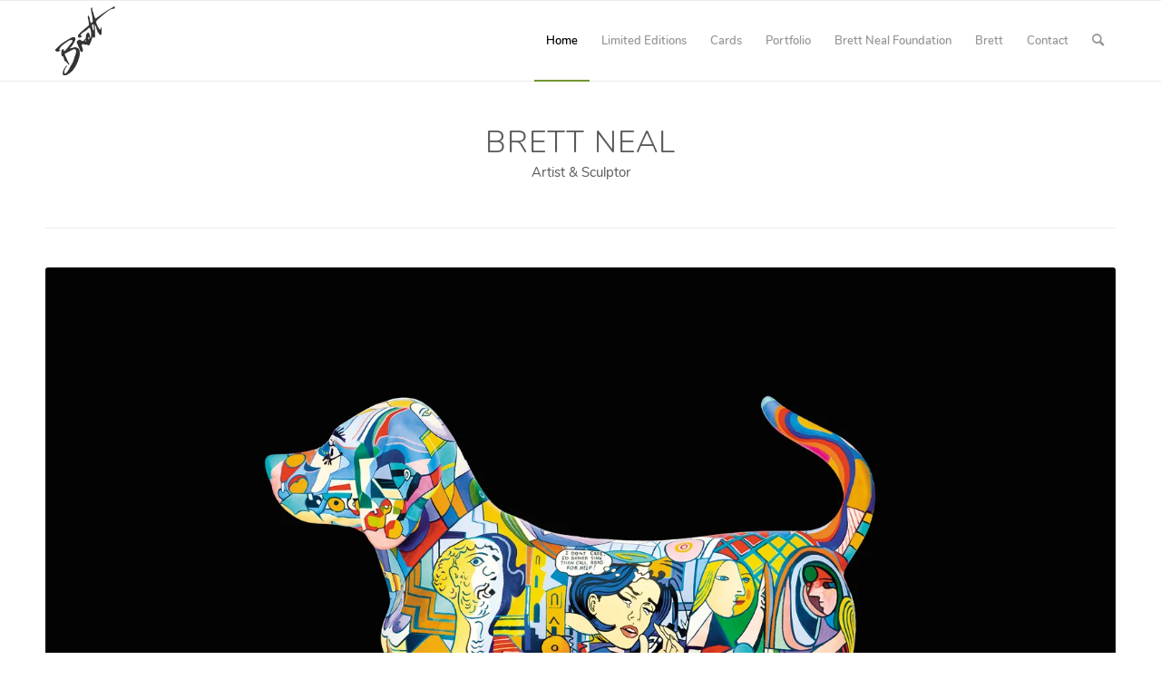

--- FILE ---
content_type: text/css
request_url: https://brettnealstudio.com/wp-content/uploads/dynamic_avia/avia_posts_css/post-7.css?ver=ver-1766786869
body_size: -5
content:
.flex_column.av-3a1n-adfed08084fe4aa9b84ba9f49ea7760b{border-radius:0px 0px 0px 0px;padding:0px 0px 0px 0px} #top .av-special-heading.av-haz-0a8074c92b37b1546dcd3f67be7e070e{padding-bottom:10px}body .av-special-heading.av-haz-0a8074c92b37b1546dcd3f67be7e070e .av-special-heading-tag .heading-char{font-size:25px}.av-special-heading.av-haz-0a8074c92b37b1546dcd3f67be7e070e .av-subheading{font-size:15px}